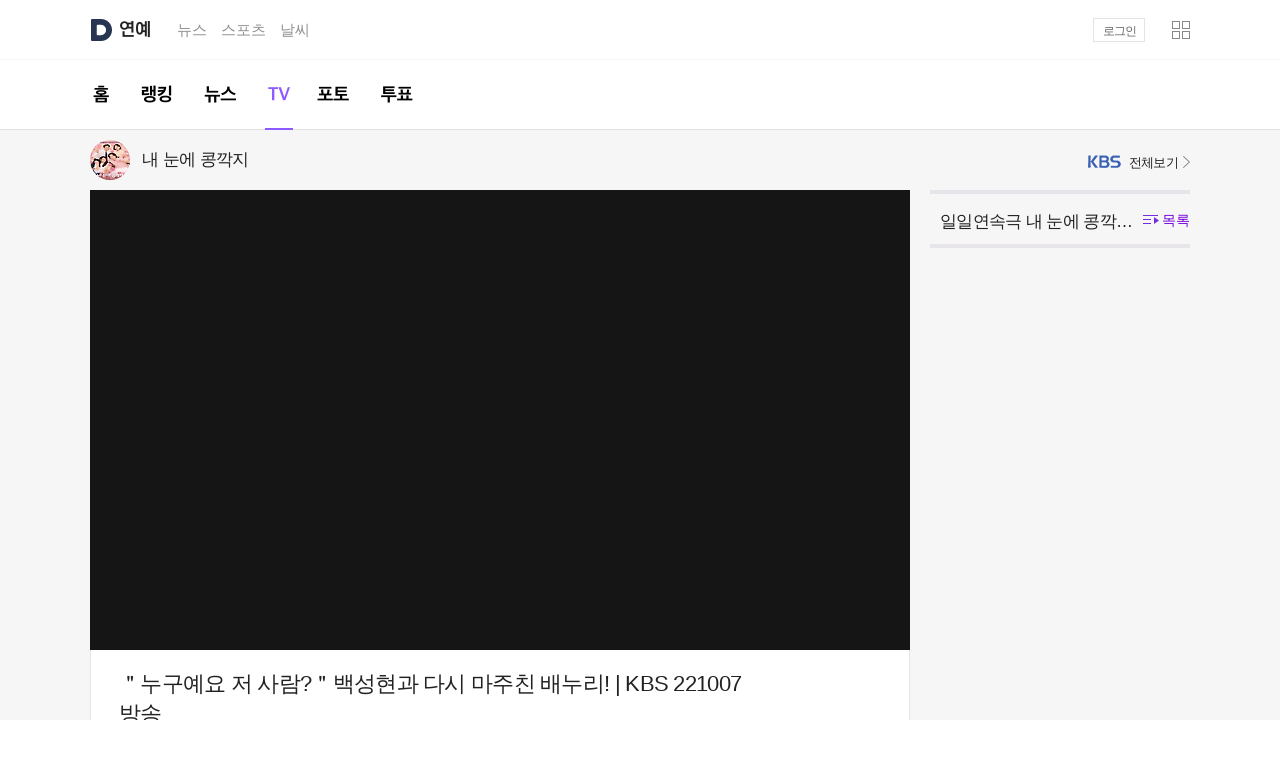

--- FILE ---
content_type: text/html;charset=UTF-8
request_url: https://entertain.daum.net/tv/5615195/video/432566412
body_size: 6514
content:


<!DOCTYPE html>



<html lang="ko" class="os_mac">
<head>
    <meta http-equiv="X-UA-Compatible" content="IE=edge">
<meta charset="utf-8">
<meta property="og:author" content="다음연예" />
<meta property="og:site_name" content="다음연예" />
<meta property="og:title" content="다음연예 | ＂누구예요 저 사람?＂백성현과 다시 마주친 배누리! | KBS 221007 방송 - 일일연속극 내 눈에 콩깍지 - 5회" />
<meta property="og:image" content="https://thumb.kakaocdn.net/dna/kamp/source/rvpk24mu2bsdcn9eidt9lj6gp/thumbs/thumb.jpg?credential=TuMuFGKUIcirOSjFzOpncbomGFEIdZWK&expires=33222055374&signature=sAhNUhBsrG9QYd9rsdKAbAG%2BPik%3D" />
<meta property="og:description" content="다음연예" />
<meta property="og:url" content="https://entertain.daum.net/tv/5615195/video/432566412" />
    <title>다음연예 | ＂누구예요 저 사람?＂백성현과 다시 마주친 배누리! | KBS 221007 방송 - 일일연속극 내 눈에 콩깍지 - 5회</title>
<link rel="shortcut icon" href="//t1.daumcdn.net/top/favicon/20241223/daum64x64.png">
<script type="text/javascript" src="https://t1.daumcdn.net/tiara/js/v1/tiara-1.2.0.min.js"></script>

<script>
    var ENV = {
        Profile: {
            isProduction: 'true' || false,
            isSandbox: '' || false,
            isCbt: '' || false,
        }
    }
</script>

<link rel="stylesheet" type="text/css" href="//t1.daumcdn.net/media/kraken/entertain/04d8bde/commonCSSBundle.merged.css" />
<style>
    .owl-item{float:left}
</style>
<script src="//t1.daumcdn.net/media/kraken/entertain/04d8bde/common.merged.js"></script>
        <script src="//t1.daumcdn.net/media/kraken/entertain/04d8bde/TvVideoPcMainComponent.merged.js"></script>
</head>
<body>
<div id="kakaoIndex">
    <a href="#kakaoBody">본문 바로가기</a>
    <a href="#kakaoGnb">메뉴 바로가기</a>
</div>

<div id="kakaoWrap" class="entertain_type2">
<div id="wrapMinidaum"></div>
<script type="text/javascript">
	var minidaum_options = {
		// background 타입 지정 관련 옵션. default: white.
		bgType: "white", // white, dark, custom(no background)
		// logout 시 return url 변경 여부 flag : default: false - 다음탑으로 이동
		enableLogoutRetun: true, // false - 다음탑으로 이동, true - 현재페이지 혹은 returnUrl 값으로 이동
		returnUrl: window.location.href, // default='' , 현재페이지 = window.location.href
		// 실시간 이슈 사용 여부, default: false
		disableHotissue: false, // false일 경우 사용, true일 경우 미사용
		// 로고 사용 여부, default: false
		disableLogo: true, // false일 경우 사용, true일 경우 미사용
		// 티아라 사용 여부, default: false
		disableTracker: true, // false일 경우 사용, true일 경우 미사용
		// 플래시에 의한 레이어 가림 현상 방지 사용 여부, default: false
		enableShield: false // false일 경우 미사용, true일 경우 사용
	}
</script>

  <script src="//go.daum.net/minidaum_pc.daum"></script>

<div id="kakaoHead" role="banner">
	<div class="kakaohead_top">
		<h1 class="tit_daum">
			<a href="https://www.daum.net/" class="link_daum" data-tiara-layer="gnb default logo">
				<svg focusable="false" aria-haspopup="true" width="22" height="22" viewBox="0 0 22 22" fill="none" xmlns="http://www.w3.org/2000/svg">
					<path d="M11 5.83C13.8556 5.83 16.1656 8.316 16.0556 11.1958C15.9522 13.9348 13.6158 16.17 10.8746 16.17H7.2578C7.0158 16.17 6.8178 15.972 6.8178 15.73V6.27C6.8178 6.028 7.0158 5.83 7.2578 5.83H10.9978M11 0H2.2C1.4718 0 0.880005 0.5918 0.880005 1.32V20.68C0.880005 21.4082 1.4718 22 2.2 22H11C17.0742 22 22 17.0742 22 11C22 4.9258 17.0742 0 11 0Z" fill="#273552" />
				</svg>
			</a>
			<a href="https://entertain.daum.net" id="kakaoServiceLogo" data-tiara-layer="gnb service enter"><span class="ir_wa">연예</span></a>
		</h1>
		<strong class="screen_out">관련서비스</strong>
		<ul id="kakaoRelServices">
			<li><a href="https://news.daum.net" class="link_services" data-tiara-layer="gnb service news">뉴스</a></li>
			<li><a href="https://sports.daum.net" class="link_services" data-tiara-layer="gnb service sports">스포츠</a></li>
			<li><a href="https://weather.daum.net" class="link_services" data-tiara-layer="gnb service weather">날씨</a></li>
		</ul>
	</div>
	<div id="kakaoGnb" role="navigation">
		<div class="inner_gnb">
			<h2 class="screen_out">연예 메인메뉴</h2>
			<ul class="gnb_enter">
				<li >
					<a href="/" class="link_gnb link_gnb1" data-tiara-layer="gnb tab home">
						<span class="ir_wa">홈</span>
						<span class="bar_gnb"><span class="inner_bar"></span></span>
					</a>
				</li>
				<li >
					<a href="/ranking/keyword" class="link_gnb link_gnb2" data-tiara-layer="gnb tab ranking">
						<span class="ir_wa">랭킹</span>
						<span class="bar_gnb"><span class="inner_bar"></span></span>
					</a>
				</li>
				<li >
					<a href="/news" class="link_gnb link_gnb3" data-tiara-layer="gnb tab news">
						<span class="ir_wa">뉴스</span>
						<span class="bar_gnb"><span class="inner_bar"></span></span>
					</a>
				</li>
				<li class="on">
					<a href="/tv" class="link_gnb link_gnb5" data-tiara-layer="gnb tab tv">
						<span class="ir_wa">TV</span>
						<span class="bar_gnb"><span class="inner_bar"></span></span>
					</a>
				</li>
				<li >
					<a href="/photo" class="link_gnb link_gnb7" data-tiara-layer="gnb tab photo">
						<span class="ir_wa">포토</span>
						<span class="bar_gnb"><span class="inner_bar"></span></span>
					</a>
				</li>
				<li >
					<a href="/poll" class="link_gnb link_gnb8" data-tiara-layer="gnb tab poll">
						<span class="ir_wa">투표</span>
						<span class="bar_gnb"><span class="inner_bar"></span></span>
					</a>
				</li>
			</ul>
		</div>
	</div>
</div>
<!-- // kakaoHead -->
<script src="//t1.daumcdn.net/media/kraken/entertain/04d8bde/MouseOverComponent.merged.js"></script>

<hr class="hide">
<div id="kakaoContent" class="cont_tv no_ad" role="main">
    <h2 id="kakaoBody" class="screen_out">
        "＂누구예요 저 사람?＂백성현과 다시 마주친 배누리! | KBS 221007 방송 "
    </h2>
    <div id="cMain">
        <div id="mArticle">
            <div class="view_vod" id="videoWrap">

<div class="inner_view">
    <h3 class="tit_program" data-tiara-layer="top">
        <span class="wrap_thumb">
            <img src="https://img1.daumcdn.net/thumb/R40x40ht.u/?fname=http%3A%2F%2Ft1.daumcdn.net%2Fcontentshub%2Fsdb%2Fe5a73c2caa24f816d0ccc31ff1ef55c2a63584fd95d3637d42703451ec4cbd04&scode=media" class="thumb_g" alt="내 눈에 콩깍지">
        </span>
        <a href="/tv/5615195" class="link_txt" data-tiara-layer="main_program">
            내 눈에 콩깍지
        </a>
            <a href="http://tv.kakao.com/b/kbs" class="btn_allview" target="_blank" data-tiara-layer="channel">
                <span class="img_broad img_kbs">KBS1</span><span class="ico_enter2">전체보기</span>
            </a>
    </h3>
    <div class="vod_series episode_open" data-tiara-layer="list">
        <h4 class="tit_series">
            <a href="#none" class="link_txt" data-tiara-layer="episode">
                <span class="title">프로그램 전체 영상</span>
                <span class="txt_list on"><span class="ico_enter"></span>목록</span>
            </a>
        </h4>
        <div class="leftContents">
            <ul class="list_vod"></ul>
            <div class="util_series">
                <a href="#none" class="btn_playall on" data-tiara-layer="allplay_btn">
                    <span class="ico_enter2 ico_cycle">연속재생</span>
                </a>
                <a href="#none" class="btn_allvod" data-tiara-layer="clip_all" data-tiara-layer="allvod_btn">전체영상</a>
                <div class="paging_slide episode_vod">
                    <span class="screen_out">현재페이지</span><span class="num_g"></span>
                    <a href="#none" class="btn_page btn_prev" data-tiara-layer="btn_prev"><span class="ico_enter ico_prev">이전</span></a>
                    <a href="#none" class="btn_page btn_next" data-tiara-layer="btn_next"><span class="ico_enter ico_next">다음</span></a>
                </div>
            </div>
        </div>
    </div>
    <div class="box_vod">
        <div class="bg_vod">
            <div class="wrap_player">
                <a href="#none" class="ico_enter btn_close">영상레이어 닫기</a>
            </div>
        </div>

        <div class="cont_vod">
            <h4 class="tit_vod"><span class="inner_tit"><span class="inner_tit2">＂누구예요 저 사람?＂백성현과 다시 마주친 배누리! | KBS 221007 방송 </span></span></h4>
            <div class="info_vod">
                <span class="ico_enter ico_play">재생횟수</span>
                <span class="txt_g play_cnt">1,298</span>
                <span class="ico_enter ico_clock">등록일자</span>
                <span class="txt_g create_time"><span class="videoCreateTime">2022.10.07 21:15</span> 등록</span>
            </div>
        </div>
    </div>
</div>
            </div>
              <div class="gallery_slide gallery_other recommend_video">
                <div id="torosRecommendVideo">
<div class="inner_gallery" data-tiara-layer="recommend">
	<h3 class="tit_enter">다른 프로그램 볼래요?</h3>
	<a href="/tv/list/mt" class="btn_allview" data-tiara-layer="all">전체프로그램</a>
	<div class="slide_enter">
		<div class="inner_slide">
			<ul class="list_gallery">
			</ul>
		</div>
	</div>
	<a href="#none" class="btn_slide btn_prev" style="display: none;" data-tiara-layer="btn_prev"><span class="ico_enter">이전 목록</span></a>
	<a href="#none" class="btn_slide btn_next" style="display: none;" data-tiara-layer="btn_next"><span class="ico_enter">다음 목록</span></a>
</div>
                </div>
            </div>
            <div class="tv_cmt alex_comment">
                <div class="cmt_enter" id="commentWrap">
                    <div id="alex-area"></div>
                </div>
                <div class="cmt_side">
                    <ins class="kakao_ad_area" style="display:block"
                         data-ad-fram-id    = "adWing"
                         data-ad-frame-name = "adWing"
                         data-ad-unit       = "08E76"
                         data-ad-type       = "D"
                         data-ad-width      = "250"
                         data-ad-height     = "250">
                    </ins>
                </div>
            </div>

        </div>
    </div>

    <div id="cEtc">
    <div class="gallery_slide program_list" data-tiara-layer="tv_program">
        <div class="inner_program">
            <ul class="list_program" id="programList" style="width:3982px">
                    <li data-tiara-layer="program">
                        <a href="/tv/5901525" class="link_thumb" data-route="true" data-pid="5901525">
                            <img src="https://img1.daumcdn.net/thumb/F180x260ht.u/?fname=http%3A%2F%2Ft1.daumcdn.net%2Fcontentshub%2Fsdb%2F842c42d3c6955a78cebbadbaf78efc1d6fc10c181a5b618f6a497418267b806a&scode=media" class="thumb_g" alt="아빠하고 나하고">
                            <span class="dimmed_g"></span>
                            <span class="cont_thumb">
                                <strong class="tit_thumb emph_g2">아빠하고 나하고</strong>
                                <span class="num_g emph_g2">
                                    <span class="txt_g">시청률</span>
                                    3.611    <span class="txt_percent">%</span>
                                </span>
                            </span>
                        </a>
                    </li>
                    <li data-tiara-layer="program">
                        <a href="/tv/5178801" class="link_thumb" data-route="true" data-pid="5178801">
                            <img src="https://img1.daumcdn.net/thumb/F180x260ht.u/?fname=http%3A%2F%2Ft1.daumcdn.net%2Fcontentshub%2Fsdb%2F897b5d2e264417a360f0147341613d00377c1f7c54559540c50aec0dc736716b&scode=media" class="thumb_g" alt="나는 SOLO">
                            <span class="dimmed_g"></span>
                            <span class="cont_thumb">
                                <strong class="tit_thumb emph_g2">나는 SOLO</strong>
                                <span class="num_g emph_g2">
                                    <span class="txt_g">시청률</span>
                                    2.088    <span class="txt_percent">%</span>
                                </span>
                            </span>
                        </a>
                    </li>
                    <li data-tiara-layer="program">
                        <a href="/tv/242850" class="link_thumb" data-route="true" data-pid="242850">
                            <img src="https://img1.daumcdn.net/thumb/F180x260ht.u/?fname=http%3A%2F%2Ft1.daumcdn.net%2Fcontentshub%2Fsdb%2F14b4171c7580fd2f010aa52792ccb22389a0ab59181c07b7660767d7d5b5a2b2&scode=media" class="thumb_g" alt="나는 자연인이다">
                            <span class="dimmed_g"></span>
                            <span class="cont_thumb">
                                <strong class="tit_thumb emph_g2">나는 자연인이다</strong>
                                <span class="num_g emph_g2">
                                    <span class="txt_g">시청률</span>
                                    1.778    <span class="txt_percent">%</span>
                                </span>
                            </span>
                        </a>
                    </li>
                    <li data-tiara-layer="program">
                        <a href="/tv/5139329" class="link_thumb" data-route="true" data-pid="5139329">
                            <img src="https://img1.daumcdn.net/thumb/F180x260ht.u/?fname=http%3A%2F%2Ft1.daumcdn.net%2Fcontentshub%2Fsdb%2Fbd9a427454dd129cb03ef588d09ab2a17a6ff16e9a709a85deda27da1d661b5d&scode=media" class="thumb_g" alt="골 때리는 그녀들">
                            <span class="dimmed_g"></span>
                            <span class="cont_thumb">
                                <strong class="tit_thumb emph_g2">골 때리는 그녀들</strong>
                                <span class="num_g emph_g2">
                                    <span class="txt_g">시청률</span>
                                    3.3    <span class="txt_percent">%</span>
                                </span>
                            </span>
                        </a>
                    </li>
                    <li data-tiara-layer="program">
                        <a href="/tv/119212" class="link_thumb" data-route="true" data-pid="119212">
                            <img src="https://img1.daumcdn.net/thumb/F180x260ht.u/?fname=http%3A%2F%2Ft1.daumcdn.net%2Fcontentshub%2Fsdb%2F94f765fdfe3d92f9064e679975aaa9f5fe1785d556bf29433ed7ec1a72f9c933&scode=media" class="thumb_g" alt="슈퍼맨이 돌아왔다">
                            <span class="dimmed_g"></span>
                            <span class="cont_thumb">
                                <strong class="tit_thumb emph_g2">슈퍼맨이 돌아왔다</strong>
                                <span class="num_g emph_g2">
                                    <span class="txt_g">시청률</span>
                                    3.4    <span class="txt_percent">%</span>
                                </span>
                            </span>
                        </a>
                    </li>
                    <li data-tiara-layer="program">
                        <a href="/tv/6133556" class="link_thumb" data-route="true" data-pid="6133556">
                            <img src="https://img1.daumcdn.net/thumb/F180x260ht.u/?fname=http%3A%2F%2Ft1.daumcdn.net%2Fcontentshub%2Fsdb%2Ff7adba33dc105b36db20691ca844f9426b08a6d0e222b71b102b1a4883806ea4&scode=media" class="thumb_g" alt="황신혜의 같이 삽시다">
                            <span class="dimmed_g"></span>
                            <span class="cont_thumb">
                                <strong class="tit_thumb emph_g2">황신혜의 같이 삽시다</strong>
                                <span class="num_g emph_g2">
                                    <span class="txt_g">시청률</span>
                                    2.7    <span class="txt_percent">%</span>
                                </span>
                            </span>
                        </a>
                    </li>
                    <li data-tiara-layer="program">
                        <a href="/tv/6131336" class="link_thumb" data-route="true" data-pid="6131336">
                            <img src="https://img1.daumcdn.net/thumb/F180x260ht.u/?fname=http%3A%2F%2Ft1.daumcdn.net%2Fcontentshub%2Fsdb%2Fbf658b387815845702d634ac72e3069f5863619abec367ffa400633dd98adc5a&scode=media" class="thumb_g" alt="자식 방생 프로젝트 - 합숙 맞선">
                            <span class="dimmed_g"></span>
                            <span class="cont_thumb">
                                <strong class="tit_thumb emph_g2">자식 방생 프로젝트 - 합숙 맞선</strong>
                                <span class="num_g emph_g2">
                                    <span class="txt_g">시청률</span>
                                    2.5    <span class="txt_percent">%</span>
                                </span>
                            </span>
                        </a>
                    </li>
                    <li data-tiara-layer="program">
                        <a href="/tv/119119" class="link_thumb" data-route="true" data-pid="119119">
                            <img src="https://img1.daumcdn.net/thumb/F180x260ht.u/?fname=http%3A%2F%2Ft1.daumcdn.net%2Fcontentshub%2Fsdb%2F02bada5632b9c08c7ada5306bf840aa4560f4ab803cbed1747761de383a685b1&scode=media" class="thumb_g" alt="라디오스타">
                            <span class="dimmed_g"></span>
                            <span class="cont_thumb">
                                <strong class="tit_thumb emph_g2">라디오스타</strong>
                                <span class="num_g emph_g2">
                                    <span class="txt_g">시청률</span>
                                    3.2    <span class="txt_percent">%</span>
                                </span>
                            </span>
                        </a>
                    </li>
                    <li data-tiara-layer="program">
                        <a href="/tv/6135388" class="link_thumb" data-route="true" data-pid="6135388">
                            <img src="https://img1.daumcdn.net/thumb/F180x260ht.u/?fname=http%3A%2F%2Ft1.daumcdn.net%2Fcontentshub%2Fsdb%2Fcc311793026b0bd4d26972060ae5e71e098014f50e2f6837d494737d0aff004a&scode=media" class="thumb_g" alt="개와 늑대의 시간 시즌2">
                            <span class="dimmed_g"></span>
                            <span class="cont_thumb">
                                <strong class="tit_thumb emph_g2">개와 늑대의 시간 시즌2</strong>
                                <span class="num_g emph_g2">
                                    <span class="txt_g">시청률</span>
                                    1.107    <span class="txt_percent">%</span>
                                </span>
                            </span>
                        </a>
                    </li>
                    <li data-tiara-layer="program">
                        <a href="/tv/6131205" class="link_thumb" data-route="true" data-pid="6131205">
                            <img src="https://img1.daumcdn.net/thumb/F180x260ht.u/?fname=http%3A%2F%2Ft1.daumcdn.net%2Fcontentshub%2Fsdb%2F723d847ef05970ebe4fe59a4df63a6fd39740f8ab4d8b4fe4f6b00dcba835b87&scode=media" class="thumb_g" alt="SHOW ME THE MONEY 12">
                            <span class="dimmed_g"></span>
                            <span class="cont_thumb">
                                <strong class="tit_thumb emph_g2">SHOW ME THE MONEY 12</strong>
                                <span class="num_g emph_g2">
                                    <span class="txt_g">시청률</span>
                                    0.63    <span class="txt_percent">%</span>
                                </span>
                            </span>
                        </a>
                    </li>
                    <li data-tiara-layer="program">
                        <a href="/tv/6125710" class="link_thumb" data-route="true" data-pid="6125710">
                            <img src="https://img1.daumcdn.net/thumb/F180x260ht.u/?fname=http%3A%2F%2Ft1.daumcdn.net%2Fcontentshub%2Fsdb%2F27fd9cd3f639e649cdf30c1ebe8c993e5b4fe0612eb5749a04160a88b13d16a6&scode=media" class="thumb_g" alt="미스트롯4">
                            <span class="dimmed_g"></span>
                            <span class="cont_thumb">
                                <strong class="tit_thumb emph_g2">미스트롯4</strong>
                                <span class="num_g emph_g2">
                                    <span class="txt_g">시청률</span>
                                    13.963    <span class="txt_percent">%</span>
                                </span>
                            </span>
                        </a>
                    </li>
                    <li data-tiara-layer="program">
                        <a href="/tv/6129793" class="link_thumb" data-route="true" data-pid="6129793">
                            <img src="https://img1.daumcdn.net/thumb/F180x260ht.u/?fname=http%3A%2F%2Ft1.daumcdn.net%2Fcontentshub%2Fsdb%2F9bf57f53f0ad6783a1f12b7f961631f0fa603c7c1aa0141752063774c71e59f6&scode=media" class="thumb_g" alt="차가네">
                            <span class="dimmed_g"></span>
                            <span class="cont_thumb">
                                <strong class="tit_thumb emph_g2">차가네</strong>
                                <span class="num_g emph_g2">
                                    <span class="txt_g">시청률</span>
                                    1.714    <span class="txt_percent">%</span>
                                </span>
                            </span>
                        </a>
                    </li>
                    <li data-tiara-layer="program">
                        <a href="/tv/5204716" class="link_thumb" data-route="true" data-pid="5204716">
                            <img src="https://img1.daumcdn.net/thumb/F180x260ht.u/?fname=http%3A%2F%2Ft1.daumcdn.net%2Fcontentshub%2Fsdb%2Fdb6a2d07bc38c58938b0fa3e61d89d5328f5d87985ffef7b7787a64a9db1bb6a&scode=media" class="thumb_g" alt="꼬리에 꼬리를 무는 그날 이야기">
                            <span class="dimmed_g"></span>
                            <span class="cont_thumb">
                                <strong class="tit_thumb emph_g2">꼬리에 꼬리를 무는 그날 이야기</strong>
                                <span class="num_g emph_g2">
                                    <span class="txt_g">시청률</span>
                                    2.1    <span class="txt_percent">%</span>
                                </span>
                            </span>
                        </a>
                    </li>
                    <li data-tiara-layer="program">
                        <a href="/tv/1003079" class="link_thumb" data-route="true" data-pid="1003079">
                            <img src="https://img1.daumcdn.net/thumb/F180x260ht.u/?fname=http%3A%2F%2Ft1.daumcdn.net%2Fcontentshub%2Fsdb%2F8221398b9cd16116c4d012eebb43f10bd822b702a309a7d49d3bcac6340522ca&scode=media" class="thumb_g" alt="옥탑방의 문제아들">
                            <span class="dimmed_g"></span>
                            <span class="cont_thumb">
                                <strong class="tit_thumb emph_g2">옥탑방의 문제아들</strong>
                                <span class="num_g emph_g2">
                                    <span class="txt_g">시청률</span>
                                    3.1    <span class="txt_percent">%</span>
                                </span>
                            </span>
                        </a>
                    </li>
                    <li data-tiara-layer="program">
                        <a href="/tv/5974488" class="link_thumb" data-route="true" data-pid="5974488">
                            <img src="https://img1.daumcdn.net/thumb/F180x260ht.u/?fname=http%3A%2F%2Ft1.daumcdn.net%2Fcontentshub%2Fsdb%2F0d4af459a548ca9c62dc41d476ee5c9a83e913c13050e92f6bd7f2e05202f682&scode=media" class="thumb_g" alt="이혼숙려캠프">
                            <span class="dimmed_g"></span>
                            <span class="cont_thumb">
                                <strong class="tit_thumb emph_g2">이혼숙려캠프</strong>
                                <span class="num_g emph_g2">
                                    <span class="txt_g">시청률</span>
                                    2.426    <span class="txt_percent">%</span>
                                </span>
                            </span>
                        </a>
                    </li>
                    <li data-tiara-layer="program">
                        <a href="/tv/1265334" class="link_thumb" data-route="true" data-pid="1265334">
                            <img src="https://img1.daumcdn.net/thumb/F180x260ht.u/?fname=http%3A%2F%2Ft1.daumcdn.net%2Fcontentshub%2Fsdb%2F967f4fad3ef7b2b2fc1db801bb72a77a1f32989eb0e2adffa1da2797ab557915&scode=media" class="thumb_g" alt="구해줘! 홈즈">
                            <span class="dimmed_g"></span>
                            <span class="cont_thumb">
                                <strong class="tit_thumb emph_g2">구해줘! 홈즈</strong>
                                <span class="num_g emph_g2">
                                    <span class="txt_g">시청률</span>
                                    2.4    <span class="txt_percent">%</span>
                                </span>
                            </span>
                        </a>
                    </li>
                    <li data-tiara-layer="program">
                        <a href="/tv/6124624" class="link_thumb" data-route="true" data-pid="6124624">
                            <img src="https://img1.daumcdn.net/thumb/F180x260ht.u/?fname=http%3A%2F%2Ft1.daumcdn.net%2Fcontentshub%2Fsdb%2F7fe57f2cbf621349911c79f1cbd8e81082e42855fa90322ef4ff60e6a5ac7988&scode=media" class="thumb_g" alt="셰프와 사냥꾼">
                            <span class="dimmed_g"></span>
                            <span class="cont_thumb">
                                <strong class="tit_thumb emph_g2">셰프와 사냥꾼</strong>
                                <span class="num_g emph_g2">
                                    <span class="txt_g">시청률</span>
                                    0.716    <span class="txt_percent">%</span>
                                </span>
                            </span>
                        </a>
                    </li>
                    <li data-tiara-layer="program">
                        <a href="/tv/6128354" class="link_thumb" data-route="true" data-pid="6128354">
                            <img src="https://img1.daumcdn.net/thumb/F180x260ht.u/?fname=http%3A%2F%2Ft1.daumcdn.net%2Fcontentshub%2Fsdb%2Ffc1eece130d5f5fd721c4f0a211b22a22f1dba0dfef6409bf72bb1ba42de472a&scode=media" class="thumb_g" alt="러브 : 트랙">
                            <span class="dimmed_g"></span>
                            <span class="cont_thumb">
                                <strong class="tit_thumb emph_g2">러브 : 트랙</strong>
                                <span class="num_g emph_g2">
                                    <span class="txt_g">시청률</span>
                                    0.8    <span class="txt_percent">%</span>
                                </span>
                            </span>
                        </a>
                    </li>
                    <li data-tiara-layer="program">
                        <a href="/tv/6108587" class="link_thumb" data-route="true" data-pid="6108587">
                            <img src="https://img1.daumcdn.net/thumb/F180x260ht.u/?fname=http%3A%2F%2Ft1.daumcdn.net%2Fcontentshub%2Fsdb%2F10538443ae4354147db59ce459cb17662f4c89f23aba53389e18031cea076c8b&scode=media" class="thumb_g" alt="키스는 괜히 해서!">
                            <span class="dimmed_g"></span>
                            <span class="cont_thumb">
                                <strong class="tit_thumb emph_g2">키스는 괜히 해서!</strong>
                                <span class="num_g emph_g2">
                                    <span class="txt_g">시청률</span>
                                    6.9    <span class="txt_percent">%</span>
                                </span>
                            </span>
                        </a>
                    </li>
                    <li data-tiara-layer="program">
                        <a href="/tv/5341353" class="link_thumb" data-route="true" data-pid="5341353">
                            <img src="https://img1.daumcdn.net/thumb/F180x260ht.u/?fname=http%3A%2F%2Ft1.daumcdn.net%2Fcontentshub%2Fsdb%2F64a0892c6b0f983f3539ba18a31fdb80c6a452b89a59312151c58b73c834518c&scode=media" class="thumb_g" alt="요즘 남자 라이프 - 신랑수업">
                            <span class="dimmed_g"></span>
                            <span class="cont_thumb">
                                <strong class="tit_thumb emph_g2">요즘 남자 라이프 - 신랑수업</strong>
                                <span class="num_g emph_g2">
                                    <span class="txt_g">시청률</span>
                                    1.794    <span class="txt_percent">%</span>
                                </span>
                            </span>
                        </a>
                    </li>
                    <li data-tiara-layer="program">
                        <a href="/tv/6117699" class="link_thumb" data-route="true" data-pid="6117699">
                            <img src="https://img1.daumcdn.net/thumb/F180x260ht.u/?fname=http%3A%2F%2Ft1.daumcdn.net%2Fcontentshub%2Fsdb%2F9275147c27756ccfdf9356c1fb106205379aea90369f4fc8d75b790437f5bebb&scode=media" class="thumb_g" alt="잘 빠지는 연애">
                            <span class="dimmed_g"></span>
                            <span class="cont_thumb">
                                <strong class="tit_thumb emph_g2">잘 빠지는 연애</strong>
                                <span class="num_g emph_g2">
                                    <span class="txt_g">시청률</span>
                                    1.105    <span class="txt_percent">%</span>
                                </span>
                            </span>
                        </a>
                    </li>
                    <li data-tiara-layer="program">
                        <a href="/tv/6048618" class="link_thumb" data-route="true" data-pid="6048618">
                            <img src="https://img1.daumcdn.net/thumb/F180x260ht.u/?fname=http%3A%2F%2Ft1.daumcdn.net%2Fcontentshub%2Fsdb%2Fd23429b0439d52ac7f5e79a889006e3d344c3cab4227663c1500b45b3a01a48c&scode=media" class="thumb_g" alt="미스터트롯3 TOP7 비긴즈">
                            <span class="dimmed_g"></span>
                            <span class="cont_thumb">
                                <strong class="tit_thumb emph_g2">미스터트롯3 TOP7 비긴즈</strong>
                                <span class="num_g emph_g2">
                                    <span class="txt_g">시청률</span>
                                    5.837    <span class="txt_percent">%</span>
                                </span>
                            </span>
                        </a>
                    </li>
            </ul>
        </div>
        <a href="#none" class="btn_slide btn_prev" style="display:none;" data-tiara-layer="btn_prev"><span class="ico_enter">이전 목록</span></a>
        <a href="#none" class="btn_slide btn_next" style="display:none;" data-tiara-layer="btn_next"><span class="ico_enter">다음 목록</span></a>
    </div>
    <script src="//t1.daumcdn.net/media/kraken/entertain/04d8bde/RecentTvProgramListMainBundle.merged.js"></script>
    </div>
</div>

<hr class="hide">
<div id="kakaoFoot" class="footer_comm" role="contentinfo">
    <div class="inner_foot" data-tiara-layer="footer">
	    <div class="direct_link" data-tiara-layer="direct">
		    <h2 class="screen_out">바로가기</h2>
		    <div class="direct_bundle">
			    <div class="item_bundle">
				    <a href="/ranking/keyword" class="link_txt" data-tiara-layer="footer direct ranking">TOP키워드</a>
			    </div>
			    <div class="item_bundle">
				    <a href="/news" class="link_txt" data-tiara-layer="footer direct news">최신뉴스</a>
			    </div>
			    <div class="item_bundle">
				    <a href="/news/series" class="link_txt" data-tiara-layer="footer direct series">연재</a>
			    </div>
			    <div class="item_bundle">
				    <a href="/tv" class="link_txt" data-tiara-layer="footer direct gallery">TV</a>
			    </div>
		    </div>
	    </div>
	    <h2 class="screen_out">서비스 이용정보</h2>
	    <div class="footer_link">
			<a href="https://news.daum.net/edit" class="link_info" data-tiara-action-name="footer_다음뉴스 서비스안내" data-tiara-layer="footer info_daumnews" data-tiara-copy="다음뉴스 서비스안내" data-tiara-click-url="https://news.daum.net/edit">다음뉴스 서비스안내</a>
		    <a href="https://news.daum.net/newscenter24" class="link_info" data-tiara-action-name="footer_24시간 뉴스센터" data-tiara-layer="footer newscenter" data-tiara-copy="24시간 뉴스센터" data-tiara-click-url="https://news.daum.net/newscenter24">24시간 뉴스센터</a>
		    <a href="https://brunch.co.kr/@daumnews" class="link_info"
         data-tiara-action-name="footer_공지사항" data-tiara-layer="footer notice" data-tiara-copy="공지사항" data-tiara-click-url="https://brunch.co.kr/@daumnews"
        >공지사항</a>
		    <a href="http://policy.daum.net/policy/info" class="link_info" data-tiara-action-name="footer_이용약관" data-tiara-layer="footer policy" data-tiara-copy="이용약관" data-tiara-click-url="https://policy.daum.net/policy/info">서비스 약관/정책</a>
	    </div>
	    <div class="footer_link">
		    <span class="link_info">기사배열책임자 : 임광욱</span>
		    <span class="link_info">청소년보호책임자 : 이호원</span>
	    </div>
	    <div class="info_copyright">
		    <strong class="info_warn">기사에 대한 저작권 및 법적 책임은 자료제공사 또는<br>글쓴이에 있으며, axz의 입장과 다를 수 있습니다.</strong>
		    <small class="txt_copyright">© <strong class="txt_kakao"><a href="https://career.axzcorp.com/" class="link_kakao"
        data-tiara-action-name="footer_ⓒ AXZ Corp." data-tiara-layer="footer axzcorp" data-tiara-copy="ⓒ AXZ Corp." data-tiara-click-url="https://career.axzcorp.com/"
        >AXZ Corp.</a></strong> </small>
	    </div>
    </div>
</div>	<!-- // kakaoFoot -->
    <script async type="text/javascript" src="//t1.daumcdn.net/kas/static/ba.min.js"></script>
<script src="//t1.daumcdn.net/media/kraken/entertain/04d8bde/MoreButtonComponent.merged.js"></script>
</div>
</body>
</html>
